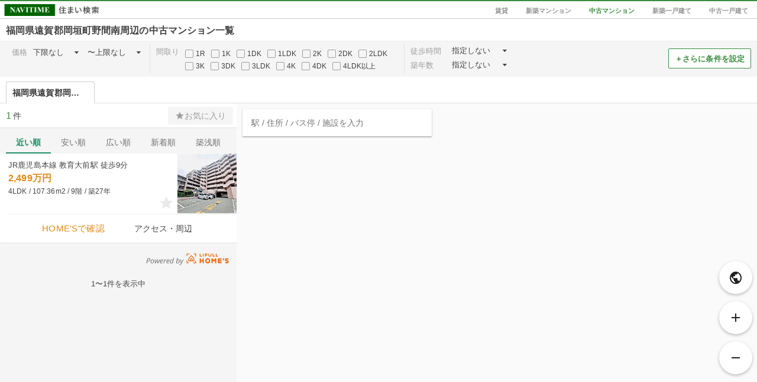

--- FILE ---
content_type: text/html; charset=utf-8
request_url: https://realestate.navitime.co.jp/mansion/chuko/map?address=40383036
body_size: 1710
content:
<!DOCTYPE html><html lang="ja"><head><meta charset="utf-8"><meta http-equiv="X-UA-Compatible" content="IE=edge"><meta name="viewport" content="width=device-width, initial-scale=1, user-scalable=no"><title>福岡県遠賀郡岡垣町野間南周辺の中古マンション［地図から探す］ - NAVITIME住まい検索</title><meta name="keywords" content="NAVITIME,ナビタイム,なびたいむ,地図,不動産,住宅情報,賃貸,分譲,マンション,一戸建て"><meta name="description" content="福岡県遠賀郡岡垣町野間南周辺の中古マンションを地図から探すことができます。全国の物件情報から家賃・間取り・広さ・徒歩時間など、さまざまな条件を指定して絞り込み！駅・バス停からのアクセス・ルート情報やスーパー・薬局・コンビニなどの周辺環境も調べることができます。"><meta property="og:type" content="website"><meta property="og:url" content="https://realestate.navitime.co.jp/mansion/chuko/map?address=40383036"><meta property="og:title" content="福岡県遠賀郡岡垣町野間南周辺の中古マンション［地図から探す］ - NAVITIME住まい検索"><meta property="og:description" content="福岡県遠賀郡岡垣町野間南周辺の中古マンションを地図から探すことができます。全国の物件情報から家賃・間取り・広さ・徒歩時間など、さまざまな条件を指定して絞り込み！駅・バス停からのアクセス・ルート情報やスーパー・薬局・コンビニなどの周辺環境も調べることができます。"><meta property="og:site_name" content="NAVITIME住まい検索"><meta property="og:locale" content="ja_JP"><meta name="robots" content="noindex"><link rel="canonical" href="https://realestate.navitime.co.jp/mansion/chuko/map?address=40383036"><!-- Google Tag Manager -->
<script>(function(w,d,s,l,i){w[l]=w[l]||[];w[l].push({'gtm.start':
new Date().getTime(),event:'gtm.js'});var f=d.getElementsByTagName(s)[0],
j=d.createElement(s),dl=l!='dataLayer'?'&l='+l:'';j.async=true;j.src=
'https://www.googletagmanager.com/gtm.js?id='+i+dl;f.parentNode.insertBefore(j,f);
})(window,document,'script','dataLayer','GTM-NZX2RF9');</script>
<!-- End Google Tag Manager -->
<link rel="stylesheet" href="/components/icomoon/1.3.0/style.css"><link rel="stylesheet" href="/components/angular-material/1.1.1/angular-material.min.css"><link rel="stylesheet" href="/components/bootstrap/3.3.7/css/bootstrap.min.css"><link rel="stylesheet" href="/components/slick/1.6.0/slick.css"><link rel="stylesheet" href="/components/slick/1.6.0/slick-theme.css"><link rel="stylesheet" href="/styles/page/map/app.css"></head><body><!-- Google Tag Manager (noscript) -->
<noscript><iframe src="https://www.googletagmanager.com/ns.html?id=GTM-NZX2RF9"
height="0" width="0" style="display:none;visibility:hidden"></iframe></noscript>
<!-- End Google Tag Manager (noscript) -->
<div id="app" ng-app="room"><ui-view></ui-view></div><input id="page-type" type="hidden" name="pageType" value="mansion_chuko"><input id="page-type-text" type="hidden" name="pageTypeText" value="中古マンション"><input id="init-center" type="hidden" name="center" value="{&quot;address&quot;:[{&quot;code&quot;:&quot;40&quot;,&quot;level&quot;:&quot;1&quot;,&quot;name&quot;:&quot;福岡県&quot;,&quot;ruby&quot;:&quot;ふくおかけん&quot;},{&quot;code&quot;:&quot;40383&quot;,&quot;level&quot;:&quot;2&quot;,&quot;name&quot;:&quot;遠賀郡岡垣町&quot;,&quot;ruby&quot;:&quot;おんがぐんおかがきまち&quot;},{&quot;code&quot;:&quot;40383036&quot;,&quot;level&quot;:&quot;3&quot;,&quot;name&quot;:&quot;野間南&quot;,&quot;ruby&quot;:&quot;のまみなみ&quot;}],&quot;code&quot;:&quot;40383036000&quot;,&quot;coord&quot;:{&quot;lat&quot;:33.845163,&quot;lon&quot;:130.613821},&quot;is_end&quot;:false,&quot;name&quot;:&quot;福岡県遠賀郡岡垣町野間南&quot;,&quot;old&quot;:false,&quot;postal_code&quot;:&quot;8114239&quot;,&quot;types&quot;:[&quot;address&quot;]}"><input id="init-pois" type="hidden" name="pois" value="[{&quot;address&quot;:[{&quot;code&quot;:&quot;40&quot;,&quot;level&quot;:&quot;1&quot;,&quot;name&quot;:&quot;福岡県&quot;,&quot;ruby&quot;:&quot;ふくおかけん&quot;},{&quot;code&quot;:&quot;40383&quot;,&quot;level&quot;:&quot;2&quot;,&quot;name&quot;:&quot;遠賀郡岡垣町&quot;,&quot;ruby&quot;:&quot;おんがぐんおかがきまち&quot;},{&quot;code&quot;:&quot;40383036&quot;,&quot;level&quot;:&quot;3&quot;,&quot;name&quot;:&quot;野間南&quot;,&quot;ruby&quot;:&quot;のまみなみ&quot;}],&quot;code&quot;:&quot;40383036000&quot;,&quot;coord&quot;:{&quot;lat&quot;:33.845163,&quot;lon&quot;:130.613821},&quot;is_end&quot;:false,&quot;name&quot;:&quot;福岡県遠賀郡岡垣町野間南&quot;,&quot;old&quot;:false,&quot;postal_code&quot;:&quot;8114239&quot;,&quot;types&quot;:[&quot;address&quot;]}]"><script src="https://mapscript.cld.navitime.jp/v1/00001901/mapscript?version=3.3"></script><script src="/components/angular/1.5.8/angular.min.js"></script><script src="/components/angular-animate/1.5.8/angular-animate.min.js"></script><script src="/components/angular-aria/1.5.8/angular-aria.min.js"></script><script src="/components/angular-messages/1.5.8/angular-messages.min.js"></script><script src="/components/angular-material/1.1.1/angular-material.min.js"></script><script src="/components/angular-ui-router/0.3.2/angular-ui-router.min.js"></script><script src="/components/angular-ui-bootstrap/1.3.3/ui-bootstrap-tpls-1.3.3.min.js"></script><script src="/components/jquery/3.7.1/jquery.min.js"></script><script src="/components/slick/1.6.0/slick.min.js"></script><script src="/scripts/page/map/app.bundle.js"></script></body></html>

--- FILE ---
content_type: application/javascript
request_url: https://sync.im-apps.net/imid/segment?token=mvztbLghGwwxiIkb8Mzm7Q&callback=TDIM.callback.tij17683764982133157.im_callback&need_created=True
body_size: 405
content:
TDIM.callback.tij17683764982133157.im_callback({"imid": "c5TMx5niQj6HzOPTPNHrdA", "imid_created": 1768376498, "segment_eids": ["iSI+fOln60Q"]})

--- FILE ---
content_type: application/javascript
request_url: https://in.treasuredata.com/js/v3/event/realestate/homes_condition_btn?api_key=7661%2F644a7dc458c5f31b7d9091dc16395c7943f3736c&data=eyJ1c2VyX2FnZW50IjoiTW96aWxsYS81LjAgKE1hY2ludG9zaDsgSW50ZWwgTWFjIE9TIFggMTBfMTVfNykgQXBwbGVXZWJLaXQvNTM3LjM2IChLSFRNTCwgbGlrZSBHZWNrbykgQ2hyb21lLzEzMS4wLjAuMCBTYWZhcmkvNTM3LjM2OyBDbGF1ZGVCb3QvMS4wOyArY2xhdWRlYm90QGFudGhyb3BpYy5jb20pIiwibnRfYWN0aW9uIjoiaW1wIiwibnRfYWJ0ZXN0IjoiYiIsImltaWQiOiJjNVRNeDVuaVFqNkh6T1BUUE5IcmRBIiwiaW1pZF9jcmVhdGVkIjoxNzY4Mzc2NDk4LCJzZWdtZW50X2VpZHMiOiJpU0krZk9sbjYwUSIsInRkX2NsaWVudF9pZCI6IjllNmMzYTAwLTk1NmQtNDA1Mi05MzE4LTlhODk0YzdmNTliZSIsInRkX2NoYXJzZXQiOiJ1dGYtOCIsInRkX2xhbmd1YWdlIjoiZW4tdXNAcG9zaXgiLCJ0ZF9jb2xvciI6IjI0LWJpdCIsInRkX3NjcmVlbiI6IjEyODB4NzIwIiwidGRfdGl0bGUiOiLnpo%2FlsqHnnIzpgaDos4Dpg6HlsqHlnqPnlLrph47plpPljZflkajovrrjga7kuK3lj6Tjg57jg7Pjgrfjg6fjg7PvvLvlnLDlm7PjgYvjgonmjqLjgZnvvL0gLSBOQVZJVElNReS9j%2BOBvuOBhOaknOe0oiIsInRkX3VybCI6Imh0dHBzOi8vcmVhbGVzdGF0ZS5uYXZpdGltZS5jby5qcC9tYW5zaW9uL2NodWtvL21hcD9hZGRyZXNzPTQwMzgzMDM2IiwidGRfaG9zdCI6InJlYWxlc3RhdGUubmF2aXRpbWUuY28uanAiLCJ0ZF9wYXRoIjoiL21hbnNpb24vY2h1a28vbWFwIiwidGRfcmVmZXJyZXIiOiIiLCJ0ZF9pcCI6InRkX2lwIiwidGRfYnJvd3NlciI6InRkX2Jyb3dzZXIiLCJ0ZF9icm93c2VyX3ZlcnNpb24iOiJ0ZF9icm93c2VyX3ZlcnNpb24iLCJ0ZF9vcyI6InRkX29zIiwidGRfb3NfdmVyc2lvbiI6InRkX29zX3ZlcnNpb24iLCJ0ZF92aWV3cG9ydCI6IjEyODB4NzIwIiwidGRfdXNlcl9hZ2VudCI6Ik1vemlsbGEvNS4wIChNYWNpbnRvc2g7IEludGVsIE1hYyBPUyBYIDEwXzE1XzcpIEFwcGxlV2ViS2l0LzUzNy4zNiAoS0hUTUwsIGxpa2UgR2Vja28pIENocm9tZS8xMzEuMC4wLjAgU2FmYXJpLzUzNy4zNjsgQ2xhdWRlQm90LzEuMDsgK2NsYXVkZWJvdEBhbnRocm9waWMuY29tKSIsInRkX3BsYXRmb3JtIjoiTGludXggeDg2XzY0IiwidGRfdmVyc2lvbiI6InRkaW1qczEuMi41In0%3D&modified=1768376498213&callback=TDIM.callback.tij17683764982133157.td_callback
body_size: 106
content:
typeof TDIM.callback.tij17683764982133157.td_callback === 'function' && TDIM.callback.tij17683764982133157.td_callback({"created":true});